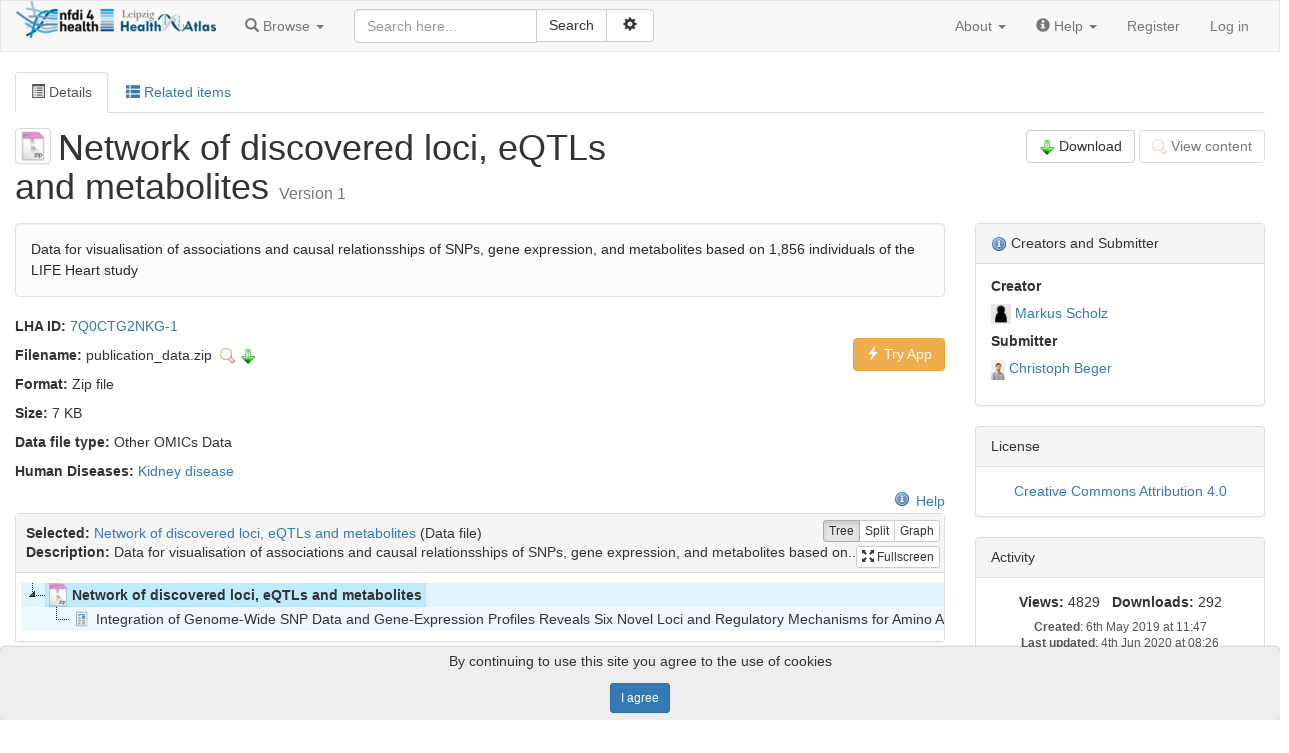

--- FILE ---
content_type: text/html; charset=utf-8
request_url: https://health-atlas.de/data_files/7
body_size: 51381
content:
<!doctype html>

<html lang="en">
<head>
  <meta http-equiv="content-type" content="text/html;charset=UTF-8"/>
  <meta name="viewport" content="width=device-width, initial-scale=1"/>
  <title>Network of discovered loci, eQTLs and metabolites</title>

  <link rel="shortcut icon" type="image/vnd.microsoft.icon" href="/assets/favicon-3dc304007e5e06852af86adba546b3c4555eb06a46db9d7c73bdbf02ab6c7ad8.ico" />
  <meta name="csrf-param" content="authenticity_token" />
<meta name="csrf-token" content="q6JB8sD8aa8ilHem2a4sQmqstbvKu192aA3cQIDWzgdTTbBTxP7d3mPDJjzflPXsYOteb/oj+iTLpn3zLfJ4WA==" />

  <script type="application/ld+json">{
  "@context": "https://schema.org",
  "@type": "Dataset",
  "dct:conformsTo": "https://bioschemas.org/profiles/Dataset/0.3-RELEASE-2019_06_14/",
  "@id": "https://www.health-atlas.de/data_files/7?version=1",
  "description": "Data for visualisation of associations and causal relationsships of SNPs, gene expression, and metabolites based on 1,856 individuals of the LIFE Heart study",
  "name": "Network of discovered loci, eQTLs and metabolites",
  "url": "https://www.health-atlas.de/data_files/7?version=1",
  "keywords": "",
  "version": 1,
  "license": "https://creativecommons.org/licenses/by/4.0/",
  "creator": [
    {
      "@type": "Person",
      "@id": "https://www.health-atlas.de/people/11",
      "name": "Markus Scholz"
    }
  ],
  "producer": [
    {
      "@type": [
        "Project",
        "Organization"
      ],
      "@id": "https://www.health-atlas.de/projects/11",
      "name": "Genetical Statistics and Systems Biology"
    }
  ],
  "dateCreated": "2019-05-06T11:47:48Z",
  "dateModified": "2020-07-03T13:40:40Z",
  "encodingFormat": "application/zip",
  "subjectOf": [

  ],
  "isPartOf": [

  ],
  "distribution": {
    "@type": "DataDownload",
    "contentSize": "7 KB",
    "contentUrl": "https://www.health-atlas.de/data_files/7/content_blobs/15/download",
    "encodingFormat": "application/zip",
    "name": "publication_data.zip",
    "license": "https://creativecommons.org/licenses/by/4.0/"
  }
}</script>

  <link rel="stylesheet" media="screen" href="/assets/application-37a39da118152b074162c01794fdca8837ff784ca094f538b37a7949f46dece3.css" />
  <script src="/assets/application-bea22913d07f3afee0e114738ab77c1c50913471f2ea77432420fab648343ae7.js"></script>

  <link href="#data" type="application/json" rel="exhibit-data" />

</head>

<body id="body">

<nav class="navbar navbar-default" role="navigation" id="navbar">
  <div class="container-fluid">
    <div class="navbar-header">
      <button type="button" class="navbar-toggle collapsed" data-toggle="collapse" data-target="#navbar-inner">
        <span class="sr-only">Toggle navigation</span>
        <span class="icon-bar"></span>
        <span class="icon-bar"></span>
        <span class="icon-bar"></span>
      </button>
        <a class="logo_link" href="/">
            <img src="/assets/avatar-images/129-200x200.png" />
</a>    </div>

    <!-- Collect the nav links, forms, and other content for toggling -->
    <div class="collapse navbar-collapse" id="navbar-inner">

      <ul class="nav navbar-nav">
        <li class="dropdown" id="browse-menu">
  <a href="#" class="dropdown-toggle" data-toggle="dropdown" role="button" aria-expanded="false">
    <span class="glyphicon glyphicon-search" aria-hidden="true"></span>
    <span class="hidden-md">Browse</span>
    <span class="caret"></span>
  </a>
  <ul class="dropdown-menu" role="menu">
    <li role="presentation" class="dropdown-header visible-md">Browse</li>
    <li role="presentation" class="dropdown-header">Yellow pages</li><li><a href="/programmes">Programmes</a></li><li><a href="/projects">Projects</a></li><li><a href="/institutions">Institutions</a></li><li><a href="/people">Profiles</a></li>

    <li role="presentation" class="dropdown-header">Experiments</li><li><a href="/investigations">Investigations</a></li><li><a href="/studies">Studies</a></li><li><a href="/assays">Resources</a></li>

    <li role="presentation" class="dropdown-header">Assets</li><li><a href="/data_files">Data files</a></li><li><a href="/models">Models</a></li><li><a href="/publications">Publications</a></li><li><a href="/documents">Documents</a></li>

    <li role="presentation" class="dropdown-header">Activities</li><li><a href="/presentations">Presentations</a></li><li><a href="/events">Events</a></li>

    

    <li role="presentation" class="dropdown-header">Vocabularies</li><li><a href="/human_diseases">Human Diseases</a></li><li><a href="/phenotype_algorithms">Phenotype Algorithms</a></li>
  </ul>
</li>

        
      </ul>

      
    <form id="search-form" class="navbar-form navbar-left" action="/search" accept-charset="UTF-8" method="get"><input name="utf8" type="hidden" value="&#x2713;" />        <div id="search_box">

          <div class="input-group">
            <input type="text" name="q" id="q" class="form-control" placeholder="Search here..." />
            <div class="input-group-btn">
              <input type="submit" value="Search" class="btn btn-default" data-disable-with="Search" />              <button id="adv-search-btn" data-tooltip="Click for more search options" type="button" class="btn btn-default" data-toggle="button" aria-pressed="false">
                &nbsp;<span class="glyphicon glyphicon-cog" aria-hidden="true"></span>&nbsp;
              </button>
            </div>
          </div>

          <div id="advanced-search" style="display: none">
            <div class="form-group">
              <select name="search_type" id="search_type" class="form-control"><option value="">All</option>
<option value="assays">Resources</option>
<option value="data_files">Data files</option>
<option value="documents">Documents</option>
<option value="events">Events</option>
<option value="human_diseases">Human diseases</option>
<option value="institutions">Institutions</option>
<option value="investigations">Investigations</option>
<option value="models">Models</option>
<option value="people">People</option>
<option value="phenotype_algorithms">Phenotype algorithms</option>
<option value="presentations">Presentations</option>
<option value="programmes">Programmes</option>
<option value="projects">Projects</option>
<option value="publications">Publications</option>
<option value="studies">Studies</option></select>
            </div>
                <div class="checkbox">
                  <label data-tooltip="Checking this box allows external resources to be includes in the search. External resources include:  BioModels Database. This means the search will take longer, but will include results from other sites">
                    <input type="checkbox" name="include_external_search" id="include_external_search" value="1" class="checkbox" /> External
                  </label>
                </div>
          </div>
        </div>
</form>

      <ul class="nav navbar-nav navbar-right">
          <li id="navbar_about" class="dropdown">
    <a href="#" class="dropdown-toggle" data-toggle="dropdown" role="button" aria-expanded="false">
      <span class="hidden-md">About</span>
      <span class="caret"></span>
    </a>
    <ul class="dropdown-menu" role="menu">
        <li><a href="/home/about">About Health Atlas</a></li>
    </ul>
  </li>

        <li class="dropdown">
  <a href="#" class="dropdown-toggle" data-toggle="dropdown" role="button" aria-expanded="false">
    <span class="glyphicon glyphicon-info-sign" aria-hidden="true"></span>
    <span class="hidden-md">Help</span>
    <span class="caret"></span>
  </a>
  <ul class="dropdown-menu" role="menu">
    <li role="presentation" class="dropdown-header visible-md-block">Help</li>
    <li><a target="_blank" href="/help">Help documentation</a></li>
    <li><a href="/api">API documentation</a></li>
  </ul>
</li>

            <li><a href="/signup">Register</a></li>
            <li><a href="/login?return_to=%2Fdata_files%2F7">Log in</a></li>
      </ul>

    </div><!-- /.navbar-collapse -->
  </div><!-- /.container-fluid -->
</nav>


<div id="content">
  <div class="container-fluid">







    <ul class="nav nav-tabs">
    <li class="active ">
        <a data-toggle="tab" href="#item-details"><i class="glyphicon glyphicon-list-alt"></i> Details</a>
    </li>
    <li>
        <a data-toggle="tab" href="#item-related-items">
            <i class="glyphicon glyphicon-th-list"></i> Related items
        </a>
    </li>
</ul>
<div class="tab-content">
    <div id="item-details" class="tab-pane fade in active">
      
<div class="row contribution-header">
  <div class="col-md-6">
      <a class="favouritable" data-favourite-url="/favourites/add?resource_id=7&amp;resource_type=DataFile%3A%3AVersion" data-tooltip="Network of discovered loci, eQTLs and metabolites" href="/data_files/7?version=1"><img src="/assets/file_icons/small/zip-2aa8061245485e9c27e4c86f269a514de684286a436e98898cf956aec28ae873.png" /></a>    <h1>
      Network of discovered loci, eQTLs and metabolites              <div class="version">Version 1</div>
    </h1>
  </div>
  <div class="col-md-6 text-right-md" id="buttons">
    








      <a class="btn btn-default" href="/data_files/7/download?version=1"><img class="icon" src="/assets/crystal_project/16x16/actions/build-abd634ad4b39a97b90471459e9024f0ddffbc39eb2077d5286c21aef33284745.png" />Download</a>
      
      <span data-tooltip="This data file is unable to be viewed in-browser. Supported file formats are: pdf, doc, docx, ppt, pptx, odt, odp, rtf, pdf; Supported image formats are: gif, jpeg, png, jpg, bmp, svg" onclick="alert(&#39;This data file is unable to be viewed in-browser. Supported file formats are: pdf, doc, docx, ppt, pptx, odt, odp, rtf, pdf; Supported image formats are: gif, jpeg, png, jpg, bmp, svg&#39;);"><a class="btn btn-default disabled"><img class="icon" src="/assets/famfamfam_silk/zoom-3bda017383ceb591c5e0519dbf50fcb6886156c12ca548560119b7d03b54e419.png" />View content</a></span>


<script type="text/javascript">
    function checkSupportedBrowser(){
        if (!isCanvasSupportBrowser() || !isIEVersionSupported(5)){
            alert('View inline content of this item is not supported in this browser version. Please upgrade your browser.');
        }
    }
</script>





  </div>
</div>

      

      <div class="row">
        <div class="col-md-9 col-sm-8 box_about_actor">
          
<div id="sample-extraction-status">
</div>


          
<div id="description" class="markdown-body seek-description">
  <p>Data for visualisation of associations and causal relationsships of SNPs, gene expression, and metabolites based on 1,856 individuals of the LIFE Heart study</p>

</div>

          <div class="row">
            <div class="col-md-8">
              <p class="id"><strong>LHA ID:</strong> <a href="https://www.health-atlas.de/lha/7Q0CTG2NKG-1?version=1">7Q0CTG2NKG-1</a></p>
                      <div class='fileinfo'>
      <p>
        <b>Filename:</b>
        <span class='filename'>
        publication_data.zip&nbsp;
          
      <span class="disabled" data-tooltip='This data file is unable to be viewed in-browser. Supported file formats are: pdf, doc, docx, ppt, pptx, odt, odp, rtf, pdf; Supported image formats are: gif, jpeg, png, jpg, bmp, svg'>
    <img onclick="alert(&#39;This data file is unable to be viewed in-browser. Supported file formats are: pdf, doc, docx, ppt, pptx, odt, odp, rtf, pdf; Supported image formats are: gif, jpeg, png, jpg, bmp, svg&#39;);" src="/assets/famfamfam_silk/zoom-3bda017383ceb591c5e0519dbf50fcb6886156c12ca548560119b7d03b54e419.png" />
  </span>


<script type="text/javascript">
    function checkSupportedBrowser(){
        if (!isCanvasSupportBrowser() || !isIEVersionSupported(5)){
            alert('View inline content of this item is not supported in this browser version. Please upgrade your browser.');
        }
    }
</script>
            <a title="Download this file" href="/data_files/7/content_blobs/15/download"><img alt="Download" src="/assets/crystal_project/16x16/actions/build-abd634ad4b39a97b90471459e9024f0ddffbc39eb2077d5286c21aef33284745.png" /></a>
      </span>
      </p>

      <p>
        <b>Format:</b>
        <span class="format">Zip file</span>
      </p>

      <p>
        <b>Size:</b>
        <span class="filesize">7 KB</span>
      </p>

</div>


              <p id="data_file_type">
                <b>Data file type:</b>
                Other OMICs Data
              </p>
                <p>
                  <strong>Human Diseases:</strong>
                  <a href="/human_diseases/80">Kidney disease</a>                </p>

              

              

              
            </div>
            <div class="col-md-4">
              <p class="text-right">
	<br>
		<a title="Try App" class="btn btn-warning" target="_blank" href="https://holgerman.shinyapps.io/causal_network_mQTL/">
			<i class="glyphicon glyphicon-flash"></i> Try App
</a>	<br>
	<br>
</p>
            </div>
          </div>
          
<style>
  #cy {
    flex: 0 0 auto;
    /* only manually resize */

  }

  .splitter {
    flex: 0 0 auto;
    cursor: col-resize;
  }

  #jstree {
    flex: 1 1 auto;

  }
</style>

<div style="float:right"><a target="_blank" href="https://docs.seek4science.org/help/user-guide/isa-overview.html"><span class="help_icon"></span>Help</a></div>
<div class="row">
  <div class="col-sm-12 hidden-xs">
    <div id="isa-graph" class="panel panel-default">
      <div id="node_info"></div>
      <div class="isa-controls">
        <div id="isa-view-controls">
          <div class="btn-group" data-toggle="buttons">
            <label class="btn btn-default btn-xs" id="isa-tree-view-btn" data-tooltip="Display with a folder like tree view">
              <input type="radio" name="options" autocomplete="off"> Tree
            </label>
            <label class="btn btn-default btn-xs" id="isa-split-view-btn"  data-tooltip="Show both the tree and the graph view">
              <input type="radio" name="options" autocomplete="off"> Split
            </label>
            <label class="btn btn-default btn-xs" id="isa-graph-view-btn"  data-tooltip="Display as a graph, showing the overall ISA structure">
              <input type="radio" name="options" autocomplete="off"> Graph
            </label>
          </div>
          <button class="btn btn-default btn-xs" id="export-png-btn" data-toggle="modal" data-target="#modal-exported-png" data-tooltip="Convert the current view to an image, which can be downloaded as a PNG file">
            <img src="/assets/crystal_project/22x22/mimetypes/image-872f43e1ec03ded4ae7ec7efabe0be71e248076c1b00cd5c8b58fd4f216fa949.png" />
          </button>
        </div>
        <br/>
        <button class="btn btn-default btn-xs" id="toggle-fullscreen-btn"  data-tooltip="Toggle between fullscreen and normal size">
          <span class="glyphicon glyphicon-fullscreen" aria-hidden="true"></span>
          Fullscreen
        </button>
        <button class="btn btn-default btn-xs" id="show-all-nodes-btn"  data-tooltip="Toggle between expanding all nodes in the graph, or showing just the nearest neighbours">
          <img src="/assets/famfamfam_silk/chart_organisation-7a83cd85522203b66c0297ce41ecee45876119d53a6cf9e11f705d9f2c95652c.png" />
          All nodes
        </button>
        <button class="btn btn-default btn-xs" id="reset-nodes-btn"  data-tooltip="Resets the graph to its original state, reverting any changes to zoom or moved nodes.">
          <img src="/assets/famfamfam_silk/arrow_undo-e65ff33d80110401713ce6b9501e42458e2ee8739a4f4b7c1270f6e690d4af63.png" />
          Reset
        </button>
      </div>
      <div class="isa-wrapper">
        <div id="cy"></div>
        
<div id="jstree"></div>


<script type="text/javascript">
    $j(document).ready(function () {

        $j('#jstree').bind('loaded.jstree', function (event, data) {


            // expand the current node (above and children)
            ISA.expandNodeByDataNodeId(ISA.originNode.data('id'));


            // highlight the relevant part of the tree
            $j('li[data-node-id=' + ISA.originNode.data('id') + ']').addClass('isa-highlight');

        }).jstree({
            'core': {
                'check_callback': true,
                'force_text': true,
                'multiple': true,
                'dblclick_toggle': false,
                'data': [{"id":"DataFile-7-11gflg5","data":{"loadable":false},"li_attr":{"data-node-id":"DataFile-7"},"children":[{"id":"Publication-57-1qq0kwz","data":{"loadable":false},"li_attr":{"data-node-id":"Publication-57"},"children":[],"text":"Integration of Genome-Wide SNP Data and Gene-Expression Profiles Reveals Six Novel Loci and Regulatory Mechanisms for Amino Acids and Acylcarnitines in Whole Blood.","icon":"/assets/avatars/avatar-publication-b82d19bb2e3dcd30febf5ea64511884facd2f6698b7de16227b3e2c24ee35931.png","state":{"opened":false}}],"text":"Network of discovered loci, eQTLs and metabolites","icon":"/assets/file_icons/small/zip-2aa8061245485e9c27e4c86f269a514de684286a436e98898cf956aec28ae873.png","state":{"opened":false}}]            }
        }).on('activate_node.jstree', function (e, data) {
            if (data.node.data && data.node.data.child_count) {
                var childCountNode = ISA.getNode(data.node.li_attr['data-node-id']);
                if (childCountNode.length) {
                    ISA.loadChildren(childCountNode);
                }
            } else {
                data.instance.open_node(data.node); // Open the branch if it is collapsed
                var node = ISA.getNode(data.node.li_attr['data-node-id']);
                if (node.length) {
                    ISA.selectNode(node);
                }
            }
        }).on('dblclick.jstree', function (event) {
            var id = $j(event.target).closest('li').data('nodeId');
            var node = ISA.getNode(id);
            ISA.visitNode(node);
        }).on('redraw.jstree', function (event) {
            $j('li[data-node-id=' + ISA.originNode.data('id') + ']').each(function () {
                $j(this).addClass('isa-highlight');
            });
        });
    });
</script>

      </div>
    </div>

  </div>

</div>

<div class="modal" role="dialog" tabindex="-1" id="modal-exported-png" size="xl" data-role="modal-isa-graph-png"><div class="modal-dialog modal-xl"><div class="modal-content"><div class="modal-header"><button class="close" data-dismiss="modal" aria-label="Close"><span aria-hidden="true">&times;</span></button><h4 class="modal-title">Export PNG</h4></div><div class="modal-body"><p>Click below to download a copy of the image</p><a id="save-exported-png" class="btn btn-default" href="#"><img class="icon" src="/assets/crystal_project/16x16/actions/build-abd634ad4b39a97b90471459e9024f0ddffbc39eb2077d5286c21aef33284745.png" />Download</a><br></br><img id="exported-png" style="max-width:1200px"></img></div></div></div></div>

<script type="text/javascript">
    var isaGraph = $j('#isa-graph')[0];
    var elements = [{"group":"edges","data":{"id":"DataFile-7-Publication-57","name":"","source":"DataFile-7","target":"Publication-57","faveColor":"#8EE5EE"},"classes":"resource-edge"},{"group":"nodes","data":{"id":"DataFile-7","seek_id":"https://www.health-atlas.de/data_files/7","description":"Data for visualisation of associations and causal relationsships of SNPs, gene expression, and metabolites based on 1,856 individuals of the LIFE Heart study","name":"Network of discovered loci, eQTLs and metabolites","fullName":"Network of discovered loci, eQTLs and metabolites","imageUrl":"/assets/file_icons/small/zip-2aa8061245485e9c27e4c86f269a514de684286a436e98898cf956aec28ae873.png","url":"/data_files/7","type":"Data file","faveColor":"#FFC382"},"classes":"resource"},{"group":"nodes","data":{"id":"Publication-57","seek_id":"https://www.health-atlas.de/publications/57","description":"Profiling amino acids and acylcarnitines in whole blood spots is a powerful tool in the laboratory diagnosis of several inborn errors of metabolism. Emerging data suggests that altered blood levels of amino acids and acylcarnitines are also associated with common metabolic diseases in adults. Thus, the identification of common genetic determinants for blood metabolites might shed light on pathways contributing to human physiology and common diseases. We applied a targeted mass-spectrometry-ba...","name":"Integration of Genome-Wide SNP Data and Gene-Expression Profiles Reveals Six Novel Loci and Regulatory Mech...","fullName":"Integration of Genome-Wide SNP Data and Gene-Expression Profiles Reveals Six Novel Loci and Regulatory Mechanisms for Amino Acids and Acylcarnitines in Whole Blood.","imageUrl":"/assets/avatars/avatar-publication-b82d19bb2e3dcd30febf5ea64511884facd2f6698b7de16227b3e2c24ee35931.png","url":"/publications/57","type":"Publication","faveColor":"#CBB8FF"},"classes":"resource resource-small"}];

    if (elements.error === 'error') {
        isaGraph.innerHTML = "<div class='none_text'>Currently unable to display the graph for this item</div>";
        isaGraph.style['text-align'] = 'center';
    } else if (!isCanvasSupportBrowser() || !isIEVersionSupported(5)) {
        isaGraph.innerHTML = "<div class='none_text'>Unable to display the graph for this browser version. Please upgrade your browser.</div>";
        isaGraph.style['text-align'] = 'center';
    } else {
        drawInitialState();
    }

    function drawInitialState() {
        ISA.decodeHTMLForElements(elements);
        ISA.drawGraph(elements, 'DataFile-7');
    }
    ISA.view = {
        tree: function () {
            $j('#isa-tree-view-btn').button('toggle');
            $j('#cy').hide();
            $j('#jstree').show();
            $j('#jstree').css('width', '100%');
            $j('#show-all-nodes-btn').hide();
            $j('#export-png-btn').hide();
            $j('#reset-nodes-btn').hide();
            ISA.resizableGraphElement(false);
            ISA.view.current = 'tree';
            return false;
        },

        graph: function () {
            $j('#isa-graph-view-btn').button('toggle');
            $j('#cy').show();
            $j('#jstree').hide();
            $j('#show-all-nodes-btn').show();
            $j('#export-png-btn').show();
            $j('#reset-nodes-btn').show();
            $j('#cy').css('width', '100%');
            ISA.resizableGraphElement(false);
            cy.fit(ISA.defaults.padding);
            cy.resize();
            ISA.view.current = 'graph';
            return false;
        },

        split: function () {
            $j('#isa-split-view-btn').button('toggle');
            $j('#cy').show();
            $j('#jstree').show();
            $j('#show-all-nodes-btn').show();
            $j('#export-png-btn').show();
            $j('#reset-nodes-btn').show();
            $j('#cy').css('width', '70%');
            ISA.resizableGraphElement(true);
            cy.fit(ISA.defaults.padding);
            cy.resize();
            ISA.view.current = 'split';
            return false;
        },

        default: 'tree',
        current: 'tree'
    };

    $j(document).ready(function () {
        // View buttons
        $j('#isa-split-view-btn').click(ISA.view.split);
        $j('#isa-graph-view-btn').click(ISA.view.graph);
        $j('#isa-tree-view-btn').click(ISA.view.tree);
        ISA.view[ISA.view.default](); // Apply the default view on page load

        // Fullscreen
        $j('#toggle-fullscreen-btn').click(function () {
            $j('#toggle-fullscreen-btn').button('toggle');
            ISA.fullscreen();
            return false;
        });

        // Expand all graph nodes
        $j('#show-all-nodes-btn').click(function () {
            $j('#show-all-nodes-btn').button('toggle');
            if (ISA.isShowGraphNodesActive()) {
                cy.$('node.resource').addClass('selected');
            }
            else {
                cy.$('node.resource').removeClass('selected');
                if (ISA.currentSelectedNode) {
                    ISA.selectNode(ISA.currentSelectedNode);
                }

            }

            return false;
        });

        $j('#reset-nodes-btn').click(function() {
            $j('#cy').resizable('destroy');
            drawInitialState();
            if (ISA.view.current == 'split') {
                ISA.resizableGraphElement(true);
            }

            //stop the all nodes button being out of sync if selected
            if (ISA.isShowGraphNodesActive()) {
                $j('#show-all-nodes-btn').button('toggle');
            }
        });

        // display the PNG when the modal box appears
        $j('#modal-exported-png').on('show.bs.modal', function (event) {
            var scale = 3;
            if (!ISA.isFullscreen()) {
                scale *= 2;
            }
            var png = cy.png({bg:'white',scale:scale});
            $j('#exported-png').attr('src', png);
        });

        $j('#save-exported-png').click(function() {
          var src =  $j('#exported-png').attr('src');
          var a  = document.createElement('a');
          a.href = src;
          a.download = 'isa-graph.png';
          a.click();

        });

        //click the full screen button if fullscreen param present. calling ISA.fullscreen causes the button to be out of sync.
        if (false) {
          $j('#toggle-fullscreen-btn').click();
        }


        $j(document).keyup(function (e) {
            if (e.keyCode == 27) { // Escape key
                ISA.fullscreen(false);
            }
        });






    });
</script>

          
        </div>

        <div class="col-md-3 col-sm-4">
        
  
<div class="panel panel-default" id="author-box"><div class="panel-heading"><img alt="help" data-tooltip="These are the people that created the item, along with the person who submitted it. Sometimes the submitter may have uploaded the item on behalf of its contributors, but was not involved in creating it." style="vertical-align: middle;" src="/assets/famfamfam_silk/information-ff9c48d8c2d063932c7aadd5e15ddfdc76b7111bf0715f3a192bba26df2c531c.png" /> Creators and Submitter</div><div class="panel-body">
    <h5 class="author-list-title">Creator</h5>


    <ul class="author-list">
            <li class="author-list-item"><a class="favouritable" data-favourite-url="/favourites/add?resource_id=11&amp;resource_type=Person" data-tooltip="Markus Scholz" href="/people/11"><img alt="" height="20" max-width="20" onclick="" src="/assets/avatar-b6ab027bcf63159df0d295dffaa672f2d9d2a861b56e11447478bbcfd825463e.png" /></a> <a href="/people/11">Markus Scholz</a></li>
    </ul>


    <h5 class="author-list-title">Submitter</h5>

  <ul class="author-list">
    <li class="author-list-item">
        <a tooltip_suffix=" (Submitter)" class="favouritable" data-favourite-url="/favourites/add?resource_id=2&amp;resource_type=Person" data-tooltip="Christoph Beger  (Submitter)" href="/people/2"><img alt="" src="/assets/avatar-images/138-20x20.png" /></a>        <a href="/people/2">Christoph Beger</a>
    </li>
  </ul>
</div></div>


  <div class="panel panel-default"><div class="panel-heading">License</div><div class="panel-body text-center">
  <a target="_blank" href="https://creativecommons.org/licenses/by/4.0/">Creative Commons Attribution 4.0</a>
  
</div></div>

<div class="panel panel-default"><div class="panel-heading">Activity</div><div class="panel-body">

  <p id="usage_count">
    <strong>Views:</strong> 4829      <span style="width: 2em">&nbsp;</span>
      <strong>Downloads:</strong> 292  </p>

  <div id="usage_timestamps">

    <p>
      <strong>Created</strong>: 6th May 2019 at 11:47    </p>
      <p>
        <strong>Last updated</strong>: 4th Jun 2020 at 08:26      </p>

      <p>
        <strong>Last used</strong>: 21st Jan 2026 at 12:20      </p>
  </div>


</div></div>

    <div class="panel panel-default" id="tags_box"><div class="panel-heading"><img alt="help" data-tooltip="Tagging an item helps describe it and other people find it. You can contribute by applying your own tags to this item. The weight of a tag indicates how often it has been used." style="vertical-align: middle;" src="/assets/famfamfam_silk/information-ff9c48d8c2d063932c7aadd5e15ddfdc76b7111bf0715f3a192bba26df2c531c.png" /> Tags</div><div class="panel-body">
  

<div id="tag_cloud" class=&#39;tags_smaller&#39;>
  <div class="hTagcloud">
        <p class="none_text">This item has not yet been tagged.</p>
  </div>
</div>
</div></div>
  

<div class="panel panel-default"><div class="panel-heading"><img alt="help" data-tooltip="What other assets have influenced this one?" style="vertical-align: middle;" src="/assets/famfamfam_silk/information-ff9c48d8c2d063932c7aadd5e15ddfdc76b7111bf0715f3a192bba26df2c531c.png" /> Attributions</div><div class="panel-body">
    <p class="none_text">None</p>
</div></div>
<script>
    $j('#more_link_attributions').click(function () {
        $j('#more_items_attributions').show();
        $j('#more_link_attributions').hide();
        $j('#less_link_attributions').show();

        return false;
    });

    $j('#less_link_attributions').click(function () {
        $j('#more_items_attributions').hide();
        $j('#more_link_attributions').show();
        $j('#less_link_attributions').hide();

        return false;
    });
</script>




        </div>
      </div>

      

      <h2>Version History</h2>
<div class="list-group">
    <div class="list-group-item list-group-item-info">
      <div class="row">
        <div class="col-sm-8">
          <h4 class="list-group-item-heading">
            <a href="/data_files/7?version=1">Version 1 </a>
            <small>
              Created 6th May 2019 at 11:47
              by <a href="/people/2">Christoph Beger</a>
            </small>
          </h4>

          <p class="list-group-item-text">
              <span class="subtle">No revision comments</span>
          </p>

        </div>
        <div class="col-sm-4 text-right">
        </div>
      </div>
    </div>
</div>

    </div>

    <div id="item-related-items" class="tab-pane fade">
      <h2>Related items</h2> 
    
    <div class="tabpanel related-items">
      <ul class="nav nav-pills" role="tablist">
          <li role="presentation" class="active">
            <a href="#projects" data-model-name="Project" aria-controls="projects" role="tab" data-toggle="tab">
              Projects (1)            </a>
          </li>
          <li role="presentation" >
            <a href="#publications" data-model-name="Publication" aria-controls="publications" role="tab" data-toggle="tab">
              Publications (1)            </a>
          </li>
          <li role="presentation" >
            <a href="#people" data-model-name="Person" aria-controls="people" role="tab" data-toggle="tab">
              People (2)            </a>
          </li>
          <li role="presentation" >
            <a href="#humandiseases" data-model-name="HumanDisease" aria-controls="humandiseases" role="tab" data-toggle="tab">
              Human Diseases (1)            </a>
          </li>
</ul>

      <div class="tab-content">
                <div id="projects" role="tabpanel" class="tab-pane active">
                        <div class="list_items_container" id="Project_view_some">
    
				    

<div class="panel panel-default list_item">
  <div class="panel-heading rli-head">
    <div class="list_item_title"><a href="/projects/11">Genetical Statistics and Systems Biology</a></div>
  </div>
  <div class="panel-body">
    <div class="row">
          <div class="col-md-1 col-sm-2 col-xs-3 hidden-xs text-center list_item_avatar">
            <a class="favouritable" data-favourite-url="/favourites/add?resource_id=11&amp;resource_type=Project" data-tooltip="Genetical Statistics and Systems Biology" href="/projects/11"><img alt="" height="60" max-width="60" onclick="" src="/assets/avatars/avatar-project-3d6bb7e8f89d26c6b6b4b49d5e36cb4a851fef655ca806ea3df62a68208e0bed.png" /></a>
          </div>
      <div class="col-md-11 col-sm-10  list_item_content">
        <div class="list_item_desc"><p>The group is interested in omic-level studies including the genome, methylome, transcriptome, and metabolome of the general population as well as of various diseases including cardiovascular diseases, pneumonia, sepsis, obesity, and brain cancers. Additionally, we aim at transfering results of biomathematical model simulations into clinical practice e.g. by haematopoietic growth-factor opimization during cytotoxic chemotherapy and optimization of EPO applications in chronic kidney disease.</p>
<p>The
...</p>
</div>

<div class="row">
  <div class="col-sm-6">
    <p class="list_item_attribute"><b>Programme</b>: <span class='none_text'>This Project is not associated with a Programme</span></p>
    <p class="list_item_attribute"><b>Public web page</b>: <a href="http://www.imise.uni-leipzig.de/en/Groups/GenStat/">http://www.imise.uni-leipzig.de/en/Groups/GenStat/</a></p>


      <p class="list_item_attribute"><b>Start date</b>: 1st Jan 2013</p>



  </div>

  <div class="col-sm-6 hidden-xs">
    <p class="list_item_attribute"><b>Organisms:</b> <a href="/organisms/1">Homo sapiens</a></p>

  </div>
</div>

      </div>
    </div>
  </div>
</div>
	</div>
                      <div id="Project_view_all"></div>
                </div>
                <div id="publications" role="tabpanel" class="tab-pane ">
                        <div class="list_items_container" id="Publication_view_some">
    
				    

<div class="panel panel-default list_item">
  <div class="panel-heading rli-head">
    <div class="list_item_title"><a avatar_class="" class="favouritable" data-favourite-url="/favourites/add?resource_id=57&amp;resource_type=Publication" data-tooltip="Integration of Genome-Wide SNP Data and Gene-Expression Profiles Reveals Six Novel Loci and Regulatory Mechanisms for Amino Acids and Acylcarnitines in Whole Blood." href="/publications/57"><img class="" src="/assets/avatars/avatar-publication-b82d19bb2e3dcd30febf5ea64511884facd2f6698b7de16227b3e2c24ee35931.png" /></a> <a href="/publications/57">Integration of Genome-Wide SNP Data and Gene-Expression Profiles Reveals Six Novel Loci and Regulatory Mechanisms for Amino Acids and Acylcarnitines in Whole Blood.</a></div>
        <div class="rli-project-list">
          <a href="/projects/11">Genetical Statistics and Systems Biology</a>
        </div>
  </div>
  <div class="panel-body">
    <div class="row">
          <div class="col-md-1 col-sm-2 col-xs-3 hidden-xs text-center list_item_avatar">
                    <div class="text-center">
                  <a class="favouritable" data-favourite-url="/favourites/add?resource_id=11&amp;resource_type=Person" data-tooltip="Markus Scholz" href="/people/11"><img alt="" height="60" max-width="60" onclick="" src="/assets/avatar-b6ab027bcf63159df0d295dffaa672f2d9d2a861b56e11447478bbcfd825463e.png" /></a>        </div>
        <div class="modal text-left" role="dialog" tabindex="-1" id="author-avatar-list70241475074620" size="lg"><div class="modal-dialog modal-lg"><div class="modal-content">
            <div class="modal-header"><button class="close" data-dismiss="modal" aria-label="Close"><span aria-hidden="true">&times;</span></button><h4 class="modal-title">All authors</h4></div>
            <div class="modal-body">
                    <div class="popup-contributor">
                      <a class="favouritable" data-favourite-url="/favourites/add?resource_id=11&amp;resource_type=Person" data-tooltip="Markus Scholz" href="/people/11"><img alt="" height="40" max-width="40" onclick="" src="/assets/avatar-b6ab027bcf63159df0d295dffaa672f2d9d2a861b56e11447478bbcfd825463e.png" /></a>                      <div class="popup-contributor-name">
                        Markus Scholz
                      </div>
                    </div>
</div>            <div class="modal-footer">
                <button type="button" class="btn btn-default" data-dismiss="modal">Close</button>
</div></div></div></div>
          </div>
      <div class="col-md-9 col-sm-8  list_item_content">
        
<div class="list_item_desc"><div data-role="seek-expandable"><p class="list_item_attribute"><b>Abstract</b> <a data-role="seek-expandable-link" href="#">(Expand)</a></p><div class="list_item_desc">Profiling amino acids and acylcarnitines in whole blood spots is a powerful tool in the laboratory diagnosis of several inborn errors of metabolism. Emerging data suggests that altered blood levels of<span data-role="seek-expandable-ellipsis"> &hellip;</span><span data-role="seek-expandable-hidden" style="display: none;"> amino acids and acylcarnitines are also associated with common metabolic diseases in adults. Thus, the identification of common genetic determinants for blood metabolites might shed light on pathways contributing to human physiology and common diseases. We applied a targeted mass-spectrometry-based method to analyze whole blood concentrations of 96 amino acids, acylcarnitines and pathway associated metabolite ratios in a Central European cohort of 2,107 adults and performed genome-wide association (GWA) to identify genetic modifiers of metabolite concentrations. We discovered and replicated six novel loci associated with blood levels of total acylcarnitine, arginine (both on chromosome 6; rs12210538, rs17657775), propionylcarnitine (chromosome 10; rs12779637), 2-hydroxyisovalerylcarnitine (chromosome 21; rs1571700), stearoylcarnitine (chromosome 1; rs3811444), and aspartic acid traits (chromosome 8; rs750472). Based on an integrative analysis of expression quantitative trait loci in blood mononuclear cells and correlations between gene expressions and metabolite levels, we provide evidence for putative causative genes: SLC22A16 for total acylcarnitines, ARG1 for arginine, HLCS for 2-hydroxyisovalerylcarnitine, JAM3 for stearoylcarnitine via a trans-effect at chromosome 1, and PPP1R16A for aspartic acid traits. Further, we report replication and provide additional functional evidence for ten loci that have previously been published for metabolites measured in plasma, serum or urine. In conclusion, our integrative analysis of SNP, gene-expression and metabolite data points to novel genetic factors that may be involved in the regulation of human metabolism. At several loci, we provide evidence for metabolite regulation via gene-expression and observed overlaps with GWAS loci for common diseases. These results form a strong rationale for subsequent functional and disease-related studies.</span></div></div></div>

<p class="list_item_attribute">
    <p class="list_item_attribute rli-person-list"><b>Authors: </b><span title="R. Burkhardt">R. Burkhardt</span>, <span title="H. Kirsten">H. Kirsten</span>, <span title="F. Beutner">F. Beutner</span>, <span title="L. M. Holdt">L. M. Holdt</span>, <span title="A. Gross">A. Gross</span>, <span title="A. Teren">A. Teren</span>, <span title="A. Tonjes">A. Tonjes</span>, <span title="S. Becker">S. Becker</span>, <span title="K. Krohn">K. Krohn</span>, <span title="P. Kovacs">P. Kovacs</span>, <span title="M. Stumvoll">M. Stumvoll</span>, <span title="D. Teupser">D. Teupser</span>, <span title="J. Thiery">J. Thiery</span>, <span title="U. Ceglarek">U. Ceglarek</span>, <a title="M. Scholz" href="/people/11">M. Scholz</a></p>
</p>

<div class="row">
  <div class="col-sm-6">
    <p class="list_item_attribute"><b>Date Published</b>: 25th Sep 2015</p>

      <p class="list_item_attribute"><b>Publication Type</b>: <span class="none_text">Not specified</span></p>

      <p class="list_item_attribute"><b>Human Diseases:</b> <a href="/human_diseases/80">kidney disease</a></p>
  </div>

  <div class="col-sm-6 hidden-xs">
    <p class="list_item_attribute"><b>PubMed ID</b>: <a onclick="window.open(this.href);return false;" href="https://www.ncbi.nlm.nih.gov/pubmed/26401656">26401656</a></p>
    
    <p class="list_item_attribute"><b>Citation</b>: PLoS Genet. 2015 Sep 24;11(9):e1005510. doi: 10.1371/journal.pgen.1005510. eCollection 2015 Sep.</p>
  </div>
</div>

<div class="hidden-xs">
  
</div>

      </div>
          <div class="col-sm-2 text-right list_item_actions">
            





          </div>
    </div>
  </div>
      <div class="panel-footer hidden-xs small">
        Created: 6th May 2019 at 11:37, Last updated: 7th Dec 2021 at 17:58
      </div>
</div>
	</div>
                      <div id="Publication_view_all"></div>
                </div>
                <div id="people" role="tabpanel" class="tab-pane ">
                        <div class="list_items_container" id="Person_view_some">
    
				    

<div class="panel panel-default list_item">
  <div class="panel-heading rli-head">
    <div class="list_item_title"><a href="/people/2">Christoph Beger</a> <img alt="project_administrator" style="vertical-align: middle" data-tooltip="Project administrator" src="/assets/roles/role-project-admin-003cb97b9756fcd1826951d8dc416ea34f2715c99b6bc91e56d4442d9c93ae6d.png" width="16" height="16" /><img alt="asset_housekeeper" style="vertical-align: middle" data-tooltip="Asset housekeeper" src="/assets/roles/role-asset-housekeeper-37ddae513d19bbe1461ad5166360876a13f351b11b7d7e2d939ae80f61fe04d1.png" width="16" height="16" /></div>
  </div>
  <div class="panel-body">
    <div class="row">
          <div class="col-md-1 col-sm-2 col-xs-3  text-center list_item_avatar">
            <a class="favouritable" data-favourite-url="/favourites/add?resource_id=2&amp;resource_type=Person" data-tooltip="Christoph Beger" href="/people/2"><img alt="" src="/assets/avatar-images/138-60x60.png" /></a>
          </div>
      <div class="col-md-11 col-sm-10 col-xs-9 list_item_content">
        
    <div class="row">
      <div class="col-sm-6">
        <p class="list_item_attribute"><b>Projects:</b> <a href="/projects/26">LIFE Child</a>, <a href="/projects/4">LIFE - Leipzig Research Center for Civilization Diseases</a>, <a href="/projects/44">Project Test Demonstrator</a>, <a href="/projects/20">Onto-Med Research Group</a>, <a href="/projects/1">LHA - Leipzig Health Atlas</a>, <a href="/projects/34">Task Force COVID-19 Leipzig</a>, <a href="/projects/53">NFDI4Health</a>, <a href="/projects/31">SMITH - Smart Medical Information Technology for Healthcare</a></p>
        <p class="list_item_attribute"><b>Institutions:</b> <a href="/institutions/2">Institute for Medical Informatics, Statistics and Epidemiology (IMISE)</a>, <a href="/institutions/30">Universitätsklinikum Leipzig, AöR</a>, <a href="/institutions/44">invalid</a></p>

        <a target="_blank" href="https://orcid.org/0000-0002-1166-0368"><img src="/assets/logos/orcid_16x16-cb273c1ff10d304ce1b6108a172bfd1660561e7fd8133b083cd66ee0f4a0a944.png" /> https://orcid.org/0000-0002-1166-0368</a>
      </div>

      <div class="col-sm-6 hidden-xs">
        
        <p class="list_item_attribute"><b>Expertise:</b> <a href="/tags/645?type=expertise">data integration</a>, <a href="/tags/823?type=expertise">ruby</a>, <a href="/tags/719?type=expertise">r</a>, <a href="/tags/706?type=expertise">java</a>, <a href="/tags/707?type=expertise">perl</a></p>
        
      </div>
    </div>

    <div class="hidden-xs">
      <div class="list_item_desc"><p>Profile image source: <a rel="nofollow" href="http://swenreichhold.de/">Swen Reichhold</a></p>
</div>
    </div>

      </div>
    </div>
  </div>
</div>
				    

<div class="panel panel-default list_item">
  <div class="panel-heading rli-head">
    <div class="list_item_title"><a href="/people/11">Markus Scholz</a> <img alt="pal" style="vertical-align: middle" data-tooltip="Pal" src="/assets/roles/role-pal-73323770f41299a392e969dc6c7f499dfcd3f7d10dd84a6ad130063cc147f518.png" width="16" height="16" /><img alt="project_administrator" style="vertical-align: middle" data-tooltip="Project administrator" src="/assets/roles/role-project-admin-003cb97b9756fcd1826951d8dc416ea34f2715c99b6bc91e56d4442d9c93ae6d.png" width="16" height="16" /></div>
  </div>
  <div class="panel-body">
    <div class="row">
          <div class="col-md-1 col-sm-2 col-xs-3  text-center list_item_avatar">
            <a class="favouritable" data-favourite-url="/favourites/add?resource_id=11&amp;resource_type=Person" data-tooltip="Markus Scholz" href="/people/11"><img alt="" height="60" max-width="60" onclick="" src="/assets/avatar-b6ab027bcf63159df0d295dffaa672f2d9d2a861b56e11447478bbcfd825463e.png" /></a>
          </div>
      <div class="col-md-11 col-sm-10 col-xs-9 list_item_content">
        
    <div class="row">
      <div class="col-sm-6">
        <p class="list_item_attribute"><b>Projects:</b> <a href="/projects/21">LIFE Heart</a>, <a href="/projects/4">LIFE - Leipzig Research Center for Civilization Diseases</a>, <a href="/projects/24">HaematoOpt - Individualized model-based managing of the next-cycle thrombopenia of CHOEP/CHOP treated patients based on platelets dynamics during the previous cycles</a>, <a href="/projects/48">e:Med</a>, <a href="/projects/11">Genetical Statistics and Systems Biology</a>, <a href="/projects/34">Task Force COVID-19 Leipzig</a>, <a href="/projects/53">NFDI4Health</a></p>
        <p class="list_item_attribute"><b>Institutions:</b> <a href="/institutions/2">Institute for Medical Informatics, Statistics and Epidemiology (IMISE)</a></p>

        
      </div>

      <div class="col-sm-6 hidden-xs">
        
        
        
      </div>
    </div>

    <div class="hidden-xs">
      <div class="list_item_desc"><p>Markus Scholz
Scientific Speaker Institution
Institut für Medizinische Informatik, Statistik und Epidemiologie
Universität Leipzig
Härtelstraße 16-18
04107 Leipzig</p>
</div>
    </div>

      </div>
    </div>
  </div>
</div>
	</div>
                      <div id="Person_view_all"></div>
                </div>
                <div id="humandiseases" role="tabpanel" class="tab-pane ">
                        <div class="list_items_container" id="HumanDisease_view_some">
    
				    

<div class="panel panel-default list_item">
  <div class="panel-heading rli-head">
    <div class="list_item_title"><a avatar_class="" class="favouritable" data-favourite-url="/favourites/add?resource_id=80&amp;resource_type=HumanDisease" data-tooltip="kidney disease" href="/human_diseases/80"><img class="" src="/assets/misc_icons/human_disease-2b969567d2d75dca5391f1f898ef5946b3ca5305011b91f059d62d172a7f003c.png" /></a> <a href="/human_diseases/80">kidney disease</a></div>
        <div class="rli-project-list">
          
        </div>
  </div>
  <div class="panel-body">
    <div class="row">
      <div class="col-md-10 col-sm-9  list_item_content">
        <p class="list_item_attribute"><b>Taxonomy URI</b>: http://purl.obolibrary.org/obo/DOID_557</p>  <p class="list_item_attribute"><b>Synonyms</b>: nephropathy</p>  <p class="list_item_attribute"><b>Definitions</b>: A urinary system disease that is located_in the kidney.</p>
      </div>
          <div class="col-sm-2 text-right list_item_actions">
            

          </div>
    </div>
  </div>
</div>
	</div>
                      <div id="HumanDisease_view_all"></div>
                </div>
      </div>
    </div>

    </div>
    
</div>
  </div>
</div>



    <div id="ft">
      <div class="row border-bottom lha-footer">
	<div class="col-md-12">

		<div class="col-md-4">
			<h3>Navigate</h3>

			<ul class="list-unstyled col-md-6">
				<li><a href="/">Home</a></li>
				<li><a href="http://health-atlas.de/projects">Projects</a></li>
				<li><a href="http://health-atlas.de/publications">Publications</a></li>
				<li><a href="http://health-atlas.de/data_files">Data Files</a></li>
				<li><a href="http://health-atlas.de/models">Models</a></li>
			</ul>
			<ul class="list-unstyled col-md-6">
				<li><a href="/login">Log in</a></li>
				<li><a href="/contribute">Contribute</a></li>
				<li><a href="/home/imprint">Imprint</a></li>
				<li><a href="/home/privacy">Data Privacy</a></li>
			</ul>
		</div>

		<div class="col-md-4">
			<h3>Health Atlas - Local Data Hub/Leipzig</h3>

			<p class="text-justify">
				The Health Atlas - Local Data Hub/Leipzig is an alliance of medical ontologists, medical systems
				biologists and clinical trials groups to design and implement a multi-functional and quality-assured
				atlas. It provides models, data and metadata on specific use cases from medical research fields.
			</p>
		</div>

		<div class="col-md-4">
			<h3>Registered Repository</h3>

			<img style="max-width: 100%" alt="re3data.org Badge" src="/assets/lha/re3data_badge-10328ef692725daa20d5e1977ca83d1df781df896f3fd53718c7abb836f816dd.svg" />
		</div>

	</div>
</div>
      <div class="container">
        <div id="seek-credit">
          <a href="http://www.seek4science.org" target="_blank" class="powered-by">
            Powered by<br/>
            <img width="64" height="64" src="/assets/fairdom-seek-logo-ffb39594a6cd94a25b0b7bff23d0a47bc4602fdd11e37ef92f60c601ca6ca5f8.svg" />
          </a>
          <span class="subtle">(v.1.13.0-master)</span>
        </div>
          <div class="ft-info">
            <a target="_blank" href="https://www.health-atlas.de">Health Atlas</a> |
            <a href="/home/funding">Funding and Programmes</a> | 
            <a target="_blank" href="https://docs.seek4science.org/credits">Credits</a>                | <a href="/home/terms">Terms &amp; Conditions</a>
                | <a href="/home/privacy">Privacy Policy</a>
                | <a href="/home/imprint">Imprint</a>

          </div>
          <div class="ft-info">
            Copyright &copy; 2008 - 2021
            <a target="_blank" href="http://www.manchester.ac.uk/">The University of Manchester</a> and
            <a target="_blank" href="http://www.h-its.org/">HITS gGmbH</a>
                <br/>Institute for Medical Informatics, Statistics and Epidemiology, University of Leipzig
          </div>
      </div>
    </div>





<script type="text/javascript">
(function(i,s,o,g,r,a,m){i['GoogleAnalyticsObject']=r;i[r]=i[r]||function(){
(i[r].q=i[r].q||[]).push(arguments)},i[r].l=1*new Date();a=s.createElement(o),
m=s.getElementsByTagName(o)[0];a.async=1;a.src=g;m.parentNode.insertBefore(a,m)
})(window,document,'script','//www.google-analytics.com/analytics.js','ga');
ga('create','273936934','auto');
ga('send','pageview');
</script>

  <style>
  #tracking-banner {
    position: fixed;
    bottom: 0;
    width: 100%;
    padding: 5px 14px;
    background-color: #eee;
    border-radius: 5px;
    box-shadow: 0 0 2px 1px rgba(0, 0, 0, 0.2);
    text-align: center;
    display:none;
  }
</style>
<script>
  jQuery( document ).ready(function() {
    if (localStorage.getItem('trackingBannerSeen') != 'shown') {
      jQuery('#tracking-banner').delay(1000).fadeIn();
    };
    jQuery('#tracking-banner button').click(function() {
      localStorage.setItem('trackingBannerSeen','shown');
      jQuery('#tracking-banner').fadeOut();
    })
  })
</script>
<div id='tracking-banner'>
  <p> By continuing to use this site you agree to the use of cookies</p>
  <button type="button" class="btn btn-primary btn-sm">
    I agree
  </button>
</div>

</body>
</html>
